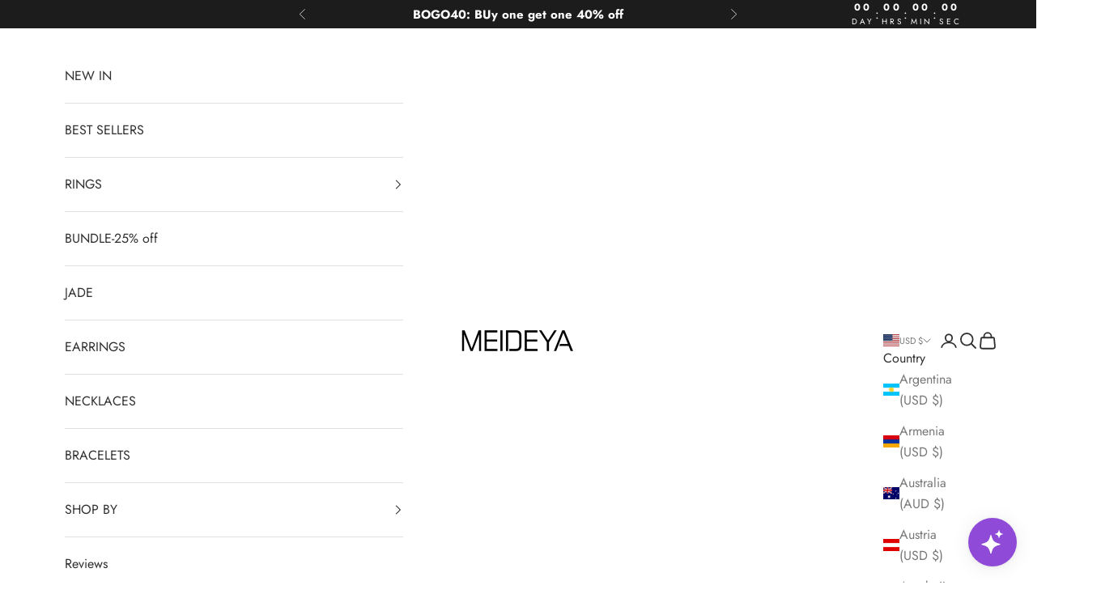

--- FILE ---
content_type: text/javascript; charset=utf-8
request_url: https://meideyajewelry.com/products/pearl-toggle-bracelet.js
body_size: 603
content:
{"id":7673881821400,"title":"Pearl Toggle Bracelet","handle":"pearl-toggle-bracelet","description":"\u003cp\u003eHand crafted using fresh water pearls. The pearl toggle bracelet is just what you expect to put on with your dress, shirts... It will add elegant and delicate tough to your whole look.\u003c\/p\u003e\n\u003cp\u003eWear it with our fresh water \u003ca href=\"https:\/\/meideyajewelry.com\/products\/pearl-toggle-necklace\" target=\"_blank\" title=\"Pearl Toggle Necklace\" rel=\"noopener noreferrer\"\u003ePearl Toggle Necklace\u003c\/a\u003e.\u003c\/p\u003e\n\u003cul\u003e\n\u003cli\u003e4mm*5mm fresh water pearls\u003c\/li\u003e\n\u003cli\u003e18k gold plated toggle\u003c\/li\u003e\n\u003cli\u003e6.5\"\u003c\/li\u003e\n\u003c\/ul\u003e","published_at":"2022-04-26T20:13:24-07:00","created_at":"2022-04-26T20:13:22-07:00","vendor":"Meideya Jewelry","type":"Bracelets","tags":["pearl bracelet"],"price":4900,"price_min":4900,"price_max":4900,"available":true,"price_varies":false,"compare_at_price":null,"compare_at_price_min":0,"compare_at_price_max":0,"compare_at_price_varies":false,"variants":[{"id":42797574291672,"title":"Default Title","option1":"Default Title","option2":null,"option3":null,"sku":"B-017","requires_shipping":true,"taxable":false,"featured_image":null,"available":true,"name":"Pearl Toggle Bracelet","public_title":null,"options":["Default Title"],"price":4900,"weight":0,"compare_at_price":null,"inventory_management":"shopify","barcode":"","requires_selling_plan":false,"selling_plan_allocations":[]}],"images":["\/\/cdn.shopify.com\/s\/files\/1\/0300\/6490\/2188\/products\/freshwaterpearltogglebracelet.jpg?v=1651029205","\/\/cdn.shopify.com\/s\/files\/1\/0300\/6490\/2188\/files\/pearltogglebracelet.jpg?v=1691041912","\/\/cdn.shopify.com\/s\/files\/1\/0300\/6490\/2188\/products\/pearlbracelet.jpg?v=1691041912","\/\/cdn.shopify.com\/s\/files\/1\/0300\/6490\/2188\/products\/pearljewelryset.jpg?v=1691041912"],"featured_image":"\/\/cdn.shopify.com\/s\/files\/1\/0300\/6490\/2188\/products\/freshwaterpearltogglebracelet.jpg?v=1651029205","options":[{"name":"Title","position":1,"values":["Default Title"]}],"url":"\/products\/pearl-toggle-bracelet","media":[{"alt":null,"id":29939530498264,"position":1,"preview_image":{"aspect_ratio":1.0,"height":3556,"width":3556,"src":"https:\/\/cdn.shopify.com\/s\/files\/1\/0300\/6490\/2188\/products\/freshwaterpearltogglebracelet.jpg?v=1651029205"},"aspect_ratio":1.0,"height":3556,"media_type":"image","src":"https:\/\/cdn.shopify.com\/s\/files\/1\/0300\/6490\/2188\/products\/freshwaterpearltogglebracelet.jpg?v=1651029205","width":3556},{"alt":"Meideya Jewelry Pearl Toggle Bracelet","id":32118405333208,"position":2,"preview_image":{"aspect_ratio":0.945,"height":3168,"width":2995,"src":"https:\/\/cdn.shopify.com\/s\/files\/1\/0300\/6490\/2188\/files\/pearltogglebracelet.jpg?v=1691041912"},"aspect_ratio":0.945,"height":3168,"media_type":"image","src":"https:\/\/cdn.shopify.com\/s\/files\/1\/0300\/6490\/2188\/files\/pearltogglebracelet.jpg?v=1691041912","width":2995},{"alt":"pearl bracelet","id":30082781937880,"position":3,"preview_image":{"aspect_ratio":0.869,"height":3651,"width":3174,"src":"https:\/\/cdn.shopify.com\/s\/files\/1\/0300\/6490\/2188\/products\/pearlbracelet.jpg?v=1691041912"},"aspect_ratio":0.869,"height":3651,"media_type":"image","src":"https:\/\/cdn.shopify.com\/s\/files\/1\/0300\/6490\/2188\/products\/pearlbracelet.jpg?v=1691041912","width":3174},{"alt":"pearl jewelry set","id":30082786361560,"position":4,"preview_image":{"aspect_ratio":0.916,"height":3595,"width":3292,"src":"https:\/\/cdn.shopify.com\/s\/files\/1\/0300\/6490\/2188\/products\/pearljewelryset.jpg?v=1691041912"},"aspect_ratio":0.916,"height":3595,"media_type":"image","src":"https:\/\/cdn.shopify.com\/s\/files\/1\/0300\/6490\/2188\/products\/pearljewelryset.jpg?v=1691041912","width":3292}],"requires_selling_plan":false,"selling_plan_groups":[]}

--- FILE ---
content_type: image/svg+xml
request_url: https://lb-apps-media.s3.amazonaws.com/AskTimmy-media/photosearch_illustration.svg
body_size: 5724
content:
<svg xmlns="http://www.w3.org/2000/svg" width="320" height="130" fill="none" xmlns:v="https://vecta.io/nano"><path d="M134.3 32.5H133c-1.6 0-2.8 1.3-2.8 2.8V39m4.2 52.8H133c-1.6 0-2.8-1.3-2.8-2.8v-3.8m46.2-52.7h1.4c1.6 0 2.8 1.3 2.8 2.8V39m-4.2 52.8h1.4c1.6 0 2.8-1.3 2.8-2.8v-3.8" stroke="#fff" stroke-width="1.4" stroke-linecap="round" stroke-linejoin="round"/><path d="M135 72c1.3 17.3-38.8 42.4-78 33.5C41.7 102 24.2 93 23 77m169-35c3.8-20.6 68-32.6 82.5-3.5 2.5 5 2.5 4.5 8 9" stroke-linejoin="round" stroke="#4d4d4d" stroke-dasharray="5.25 5.25"/><g stroke="#ebebeb"><rect x="100" y="13" width="103" height="104" rx="10.8" fill="#fff" stroke-width=".5"/><rect x="1" y="20" width="61" height="75.6" rx="4" fill="#fdfdfd" stroke-width=".3"/></g><g fill="#ebebeb"><rect x="3.7" y="81" width="49.1" height="4" rx="2"/><rect x="3.7" y="87.6" width="35.8" height="4" rx="2"/></g><rect x="3.7" y="22.7" width="55.7" height="55.7" rx="3.3" fill="#fff"/><rect x="1" width="49" height="16" rx="4" fill="#404040"/><path d="M8.6 11V5.2h.8l2 4.3 2-4.3h.8V11h-.8V7l-2 4h-.4l-2-4v4h-.8zm8 .1c-.3 0-.6-.1-.8-.2s-.4-.3-.5-.5-.2-.4-.2-.6c0-.2 0-.4.1-.6s.2-.3.3-.4.3-.2.6-.3c.2-.1.4-.1.7-.1l.8-.1.8-.1-.3.2c0-.3-.1-.6-.2-.8s-.4-.2-.8-.2c-.2 0-.4.1-.6.2s-.3.3-.4.5l-.8-.2c.1-.4.3-.7.6-1a2 2 0 0 1 1.2-.3c.4 0 .7.1 1 .2s.5.3.6.6c.1.1.1.3.1.4v.5V11H18v-1h.1c-.2.3-.4.6-.7.7s-.6.2-1 .2zm.1-.7c.2 0 .4 0 .6-.1s.3-.2.4-.3.2-.3.2-.4c0-.1.1-.3.1-.4v-.4l.3.1h-.7-.6c-.2 0-.3.1-.5.1-.1 0-.2.1-.3.1s-.2.1-.2.2-.1.2-.1.3 0 .2.1.3.1.2.3.2a1 1 0 0 0 .4.1zm5.7.6c-.3.1-.5.1-.8.1S21 11 21 11s-.4-.2-.5-.4c-.1-.2-.1-.4-.2-.5v-.6-3.8h.8v3.8.5c0 .1 0 .2.1.3.1.2.2.3.5.3s.5 0 .7 0v.7zm-3-3.6v-.7h3v.7h-3zM25 11c-.4 0-.8-.1-1-.3s-.5-.5-.7-.8-.2-.7-.2-1.2c0-.4.1-.8.3-1.2s.4-.6.7-.8.7-.3 1-.3c.5 0 1 .1 1.2.4s.6.6.7 1H26c-.1-.2-.2-.4-.4-.6s-.4-.2-.6-.2c-.3 0-.5.1-.7.2s-.3.3-.4.5-.1.5-.1.8c0 .4.1.8.3 1s.5.4 1 .4c.3 0 .5-.1.7-.2s.3-.3.4-.5l.8.2c-.1.4-.4.7-.7 1s-.7.3-1.2.3zm5.7-.1V9c0-.2 0-.3 0-.5s-.1-.3-.2-.5-.2-.3-.3-.4-.3-.1-.6-.1c-.1 0-.3 0-.4.1s-.3.1-.4.2-.2.3-.2.4-.1.4-.1.7l-.5-.2c0-.4.1-.7.2-1s.4-.5.6-.7.6-.3 1-.3c.3 0 .5 0 .8.1s.4.2.5.4.2.3.3.5.1.4.1.5 0 .3 0 .5V11h-.8zm-3 0V5.2h.7v3h.1V11h-.8zm5-5v-.8h.8V6h-.8zm0 5V6.7h.8V11h-.8zm5 0V9c0-.2 0-.3 0-.5s-.1-.3-.2-.5-.2-.3-.3-.4-.3-.1-.6-.1c-.1 0-.3 0-.4.1s-.3.1-.4.2-.2.3-.2.4-.1.4-.1.7l-.5-.2c0-.4.1-.7.2-1s.4-.5.6-.7.6-.3 1-.3c.3 0 .5 0 .8.1s.4.2.5.4.2.3.3.5.1.4.1.5 0 .3 0 .5V11h-.8zm-3 0V6.7h.7V8h.1v3h-.8zm6.7 2c-.2 0-.5 0-.7-.1s-.4-.2-.6-.3-.3-.3-.4-.5l.8-.4c.1.2.2.3.4.4s.4.1.5.1c.2 0 .4 0 .6-.1s.3-.2.4-.4.1-.4.1-.6V10h.1V6.7h.7V11v.3c0 .1 0 .2 0 .3-.1.3-.2.5-.4.7s-.4.3-.7.4-.6.1-1 .1zm-.1-2c-.4 0-.8-.1-1-.3s-.5-.5-.7-.8-.2-.7-.2-1.2.1-.8.2-1.2.4-.6.7-.8.6-.3 1-.3.8.1 1 .3.5.5.6.8a3 3 0 0 1 .2 1.2A3 3 0 0 1 43 10c-.1.3-.4.6-.6.8s-.6.3-1 .3zm.1-.8c.3 0 .5-.1.7-.2s.3-.3.4-.5.1-.5.1-.8 0-.6-.1-.8-.2-.4-.4-.5-.4-.2-.6-.2c-.3 0-.5.1-.7.2s-.3.3-.4.5-.1.5-.1.8 0 .5.1.8.2.4.4.5.4.2.7.2z" fill="#fff"/><rect x="258" y="54" width="61" height="75.6" rx="4" fill="#fdfdfd" stroke="#ebebeb" stroke-width=".3"/><g fill="#ebebeb"><rect x="260.7" y="115" width="49.1" height="4" rx="2"/><rect x="260.7" y="121.6" width="35.8" height="4" rx="2"/></g><rect x="260.7" y="56.7" width="55.7" height="55.7" rx="3.3" fill="#fff"/><rect x="258" y="35" width="38" height="16" rx="4" fill="#404040"/><path d="M266.6 46c-.4 0-.8-.1-1-.2s-.6-.3-.8-.6-.4-.6-.4-1l1-.1c.1.4.3.6.6.8s.6.3 1 .3c.2 0 .4 0 .6-.1s.4-.2.5-.3.2-.3.2-.5c0-.1 0-.2-.1-.3s-.1-.1-.1-.2-.1-.1-.2-.2-.2-.1-.3-.1l-1.5-.4c-.1 0-.3-.1-.4-.2s-.3-.2-.4-.3-.2-.2-.3-.4-.1-.4-.1-.6c0-.4.1-.7.3-1s.4-.4.7-.6.7-.2 1-.2c.4 0 .7.1 1 .2s.6.3.8.6.3.5.4 1l-1 .2c0-.2-.1-.4-.3-.6s-.3-.3-.5-.4-.4-.1-.6-.1c-.2 0-.4 0-.6.1s-.3.2-.4.3-.2.3-.2.4 0 .3.1.4.2.2.3.2.3.1.4.1l1 .3.5.2c.2.1.3.1.5.3s.3.3.4.4.2.4.2.7c0 .3-.1.5-.2.8s-.3.4-.5.6-.4.3-.7.3-.5.1-.8.1zm3-5v-.8h.8v.8h-.8zm0 5v-4.3h.8V46h-.8zm7.2 0v-2.7c0-.3-.1-.6-.2-.7s-.4-.3-.6-.3c-.2 0-.3 0-.4.1s-.2.2-.3.3-.1.3-.1.5l-.4-.2c0-.3.1-.6.2-.8s.3-.4.6-.5.5-.2.8-.2c.5 0 .8.1 1 .4s.4.7.4 1v3h-.8zm-5.2 0v-4.3h.7V43h.1v3h-.8zm2.6 0v-2.7c0-.3-.1-.6-.2-.7s-.4-.3-.6-.3-.5.1-.6.3-.2.4-.2.7l-.4-.3c0-.3.1-.5.2-.8s.3-.4.6-.5.5-.2.8-.2c.3 0 .6.1.8.2s.4.3.5.5.2.5.2.8v3h-.8zm4.5-5v-.8h.8v.8h-.8zm0 5v-4.3h.8V46h-.8zm2 0v-6h.8v6h-.8zm3.3.1c-.3 0-.6-.1-.8-.2s-.4-.3-.5-.5-.2-.4-.2-.6c0-.2 0-.4.1-.6s.2-.3.3-.4.3-.2.6-.3c.2-.1.4-.1.7-.1l.8-.1.8-.1-.3.2c0-.3-.1-.6-.2-.8s-.4-.2-.8-.2c-.2 0-.4.1-.6.2s-.3.3-.4.5l-.8-.2c.1-.4.3-.7.6-1a2 2 0 0 1 1.2-.3c.4 0 .7.1 1 .2s.5.3.6.6c.1.1.1.3.1.4v.5V46h-.7v-1h.1c-.2.3-.4.6-.7.7s-.6.2-1 .2zm.1-.7c.2 0 .4 0 .6-.1s.3-.2.4-.3.2-.3.2-.4c0-.1.1-.3.1-.4v-.4l.3.1h-.7-.6c-.2 0-.3.1-.5.1-.1 0-.2.1-.3.1s-.2.1-.2.2-.1.2-.1.3 0 .2.1.3.1.2.3.2a1 1 0 0 0 .4.1zm3.2.6v-4.3h.7v1l-.1-.1c.1-.1.1-.3.2-.4s.2-.2.3-.3c.1-.1.2-.1.4-.2s.3-.1.4-.1.3 0 .4 0v.8c-.1 0-.3 0-.5 0s-.3.1-.5.2c-.1.1-.2.2-.3.3s-.1.3-.2.4-.1.3-.1.5V46h-.8z" fill="#fff"/><path d="M117.8 25H113a2 2 0 0 0-2 2v7m6.8 71H113a2 2 0 0 1-2-2v-7m74.2-71h4.8a2 2 0 0 1 2 2v7m-6.8 71h4.8a2 2 0 0 0 2-2v-7" stroke-width="1.4" stroke-linecap="round" stroke-linejoin="round" stroke="#4d4d4d"/><rect x="121" y="37" width="61" height="58" rx="2.5" fill="#f4f4f4"/><path d="M145.2 50.3c.6-1 2-1 2.6 0l13.4 23.3c.6 1-.1 2.3-1.3 2.3h-27c-1.2 0-2-1.2-1.3-2.2L145 50.5zm138.5 21c.6-1 2-1 2.6 0l10.3 17.3c.6 1-.1 2.3-1.3 2.3h-20.7c-1.2 0-2-1.3-1.3-2.3l10.3-17.3z" fill="#bdbdbd"/><g fill="#dcdcdc"><circle cx="163" cy="72" r="12"/><circle cx="38.5" cy="54.5" r="10.5"/><circle cx="297.5" cy="87.5" r="9.5"/></g><path d="M36 47.6c1.2.5 1.2 2.2 0 2.7l-6 2.6c-.3.2-.6.4-.8.8l-2.6 6C26 61 24 61 23.6 60l-2.6-6c-.2-.3-.4-.6-.8-.8l-6-2.6C13 50 13 48 14 47.6l6-2.6c.3-.2.6-.4.8-.8l2.6-6C24 37 26 37 26.4 38l2.6 6c.2.3.4.6.8.8l6 2.6z" fill="#bdbdbd"/></svg>